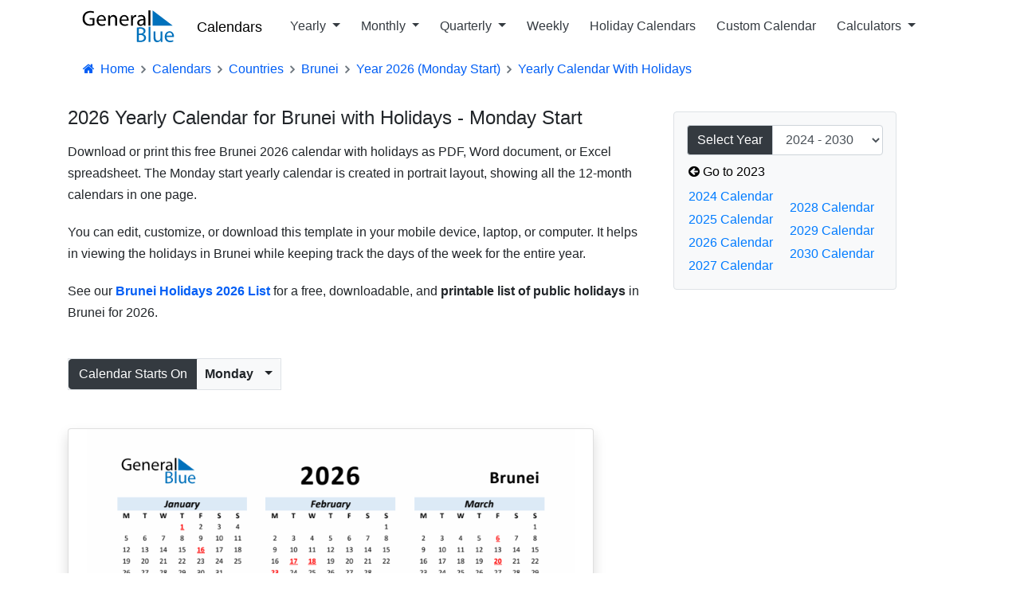

--- FILE ---
content_type: text/html; charset=utf-8
request_url: https://www.generalblue.com/yearly-calendar-with-holidays/c/brunei/2026-monday-start
body_size: 10427
content:
<!DOCTYPE html>
<html lang="en">
<head>
    <meta charset="UTF-8">
    
    

        <script type="text/javascript">
            (function (c,l,a,r,i,t,y) {
                c[a] = c[a] || function () { (c[a].q = c[a].q || []).push(arguments) };
                t = l.createElement(r); t.async = 1; t.src = "https://www.clarity.ms/tag/" + i;
                y = l.getElementsByTagName(r)[0]; y.parentNode.insertBefore(t, y);
            })(window, document, "clarity", "script", "mda98jj8ml");
        </script>


        <script async src="https://www.googletagmanager.com/gtag/js?id=G-LJMPF60XFQ"></script>

        <script>
                window.dataLayer = window.dataLayer || [];
            function gtag() { dataLayer.push(arguments); }
            gtag('js', new Date());
            gtag('config', 'G-LJMPF60XFQ');
        </script>


    
    <meta charset="utf-8" />
    <meta name="viewport" content="width=device-width, initial-scale=1.0" />

    
    
        <link rel="preload" href="/js/vendor-pri.min.js?v=eRABhmIG-PvaOsFMm20ZdyHUP-jKOkyggfLvbD1CYtg" as="script">
        <script async src="https://pagead2.googlesyndication.com/pagead/js/adsbygoogle.js" crossorigin="anonymous"></script>

    

    <title>2026 Yearly Calendar for Brunei with Holidays - Monday Start</title>
        <meta name="description" content="Download, print, or customize free 2026 yearly calendar template (with Monday start) for Brunei with holidays in PDF, Excel, or Word format.">

    <link rel="canonical" href="https://www.generalblue.com/yearly-calendar-with-holidays/c/brunei/2026-monday-start" />

        <meta property="og:url" content="https://www.generalblue.com/yearly-calendar-with-holidays/c/brunei/2026-monday-start" />
        <meta property="og:type" content="website" />
        <meta property="og:title" content="2026 Yearly Calendar for Brunei with Holidays - Monday Start" />
        <meta property="og:description" content="Download, print, or customize free 2026 yearly calendar template (with Monday start) for Brunei with holidays in PDF, Excel, or Word format." />
        <meta property="og:image" content="https://www.generalblue.com/calendar/images/2026-calendar-blue-script-with-holidays-portrait-monday-start-en-bn-918x1188.png?ogimage=true" />

    
    
        <link rel="stylesheet" href="/css/styles.min.css?v=TYS_3ApP51ixzYSFSsJWzB0nVKYFDmhWwhiFDgCNJAs" />
    

    <link href="https://cdnjs.cloudflare.com/ajax/libs/bootstrap-icons/1.5.0/font/bootstrap-icons.min.css" rel="stylesheet">

    <link rel="apple-touch-icon" sizes="180x180" href="/apple-touch-icon-180x180.png?v=cF9be5q8Pjj_-iTYtfnX1efqN0VIC6dzBbyL97LpHo4">
<link rel="manifest" href="/site.webmanifest?v=ukJ8DvoyfQVGJLVehrLbGnnu3Z6xtOOkDm7E_H8zKD4">
<link rel="mask-icon" href="/safari-pinned-tab.svg?v=9Rc-GU7N2bHdZvbAzk5S1_CD2_mUUeoDOQK76G68U9I" color="#5b95d5">
<link rel="icon" type="image/svg+xml" href="/favicon.svg?v=Ju__wTQfa7a_YIc9YBD8uLC8iAvY3dFeMncK4KBLjqM" sizes="any">
<link rel="icon" type="image/png" sizes="48x48" href="/favicon-48x48.png?v=wf2m55iX919JKM7CYqXCR0IsKhAIoiB64_PpFbALHlw">
<link rel="icon" type="image/png" sizes="32x32" href="/favicon-32x32.png?v=6pmBoJm5LZ83yV0fjXWojtICNXEmIvU4OwWTJ0RRopY">
<link rel="icon" type="image/png" sizes="16x16" href="/favicon-16x16.png?v=Pgq8a40N5IWdXZRhQh2osZS79e_HmTcqDeUGAgAS-jI">
<link rel="icon" type="image/png" sizes="48x48" href="/favicon.ico?v=OHgyJvYxrQQbVLlvaNB1AY_J-GVI69V7nJb2VMCvQV4">
<meta name="apple-mobile-web-app-title" content="General Blue">
<meta name="application-name" content="General Blue">
<meta name="msapplication-TileColor" content="#f2f2f2">
<meta name="theme-color" content="#ffffff"> 

    
    

</head>
<body>
    <header>
        <div class="container">
            <nav class="navbar navbar-expand-lg navbar-toggleable-lg navbar-light bg-white">
    <a class="navbar-brand text-nowrap" style="vertical-align:middle;" title="General Blue Corporation" href="/">
        <img src="/images/generalblue.svg" alt="General Blue" height="40" width="120" />
    </a>
    <a class="ml-auto" href="/calendar" style="font-size:1.15rem;font-weight:500;padding-left:10px;padding-right:6px;color:black;">Calendars</a>

    <button style="font-size:18px;" class="navbar-toggler" type="button" data-toggle="collapse" data-target=".navbar-collapse" aria-controls="navbarSupportedContent"
            aria-expanded="false" aria-label="Toggle navigation">
        <span class="navbar-toggler-icon"></span>
    </button>
    <div class="navbar-collapse collapse pl-3">
        <ul class="navbar-nav mr-auto">
            <li class="nav-item dropdown">
                <a class="nav-link text-dark dropdown-toggle" id="navbarYearly" role="button" data-toggle="dropdown" aria-haspopup="true" aria-expanded="false">
                    Yearly
                </a>
                <div class="dropdown-menu" aria-labelledby="navbarYearly">
                    <a class="dropdown-item" href="/calendar/2025" title="2025 yearly calendars">2025 Yearly Calendars</a>
                    <a class="dropdown-item" href="/calendar/2026" title="2026 yearly calendars">2026 Yearly Calendars</a>
                    <a class="dropdown-item" href="/calendar/2027" title="2027 yearly calendars">2027 Yearly Calendars</a>
                    <a class="dropdown-item" href="/calendar/2028" title="2028 yearly calendars">2028 Yearly Calendars</a>
                    <hr />
                    <a class="dropdown-item" href="/calendar/2025-monday-start" title="2025 yearly calendar templates with Monday start"> 2025 Calendars with Monday Start</a>
                    <a class="dropdown-item" href="/calendar/2026-monday-start" title="2026 yearly calendar templates with Monday start">2026 Calendars with Monday Start</a>
                    <a class="dropdown-item" href="/calendar/2027-monday-start" title="2027 yearly calendar templates with Monday start">2027 Calendars with Monday Start</a>
                </div>
            </li>
            <li class="nav-item dropdown">
                <a class="nav-link text-dark dropdown-toggle" id="navbarMonthly" role="button" data-toggle="dropdown" aria-haspopup="true" aria-expanded="false">
                    Monthly
                </a>
                <div class="dropdown-menu" aria-labelledby="navbarMonthly">

                    <a class="dropdown-item" href="/calendar/december-2025" title="December 2025 Monthly Calendar in Excel, Word or PDF">December 2025 Calendars</a>
                    <a class="dropdown-item" href="/calendar/january-2026" title="January 2026 Monthly Calendar in Excel, Word or PDF">January 2026 Calendars</a>
                    <a class="dropdown-item" href="/calendar/february-2026" title="February 2026 Monthly Calendar in Excel, Word or PDF">February 2026 Calendars</a>
                    <hr />
                    <a class="dropdown-item" href="/calendar/december-2025-monday-start" title="December 2025 Monthly Calendar in Excel, Word or PDF, starting on Monday">Monday Start December 2025 Calendars</a>
                    <a class="dropdown-item" href="/calendar/january-2026-monday-start" title="January 2026 Monday Start Monthly Calendar in Excel, Word or PDF">Monday Start January 2026 Calendars</a>
                    <a class="dropdown-item" href="/calendar/february-2026-monday-start" title="February 2026 Monday Start Monthly Calendar in Excel, Word or PDF">Monday Start February 2026 Calendars</a>
                </div>
            </li>
            <li class="nav-item dropdown">
                <a class="nav-link text-dark dropdown-toggle" id="navbarQuarterly" role="button" data-toggle="dropdown" aria-haspopup="true" aria-expanded="false">
                    Quarterly
                </a>
                <div class="dropdown-menu" aria-labelledby="navbarQuarterly">

                        <a class="dropdown-item" href="/calendar/2025-q4-quarterly-calendar" title="2025 Quarter 4 Calendar in PDF, Word, and Excel">Q4 2025 Quarterly Calendars </a>
                        <a class="dropdown-item" href="/calendar/2026-q1-quarterly-calendar" title="2026 Quarter 1 Calendar in PDF, Word, and Excel">Q1 2026 Quarterly Calendars </a>
                        <a class="dropdown-item" href="/calendar/2026-q2-quarterly-calendar" title="2026 Quarter 2 Calendar in PDF, Word, and Excel">Q2 2026 Quarterly Calendars </a>
                        <a class="dropdown-item" href="/calendar/2026-q3-quarterly-calendar" title="2026 Quarter 3 Calendar in PDF, Word, and Excel">Q3 2026 Quarterly Calendars </a>
                    <hr />

                        <a class="dropdown-item" href="/calendar/2025-q4-quarterly-calendar-monday-start" title="Quarter 4 2025 Calendars with Monday start in PDF, Word, and Excel">Monday Start Q4 2025 Calendars </a>
                        <a class="dropdown-item" href="/calendar/2026-q1-quarterly-calendar-monday-start" title="Quarter 1 2026 Calendars with Monday start in PDF, Word, and Excel">Monday Start Q1 2026 Calendars </a>
                        <a class="dropdown-item" href="/calendar/2026-q2-quarterly-calendar-monday-start" title="Quarter 2 2026 Calendars with Monday start in PDF, Word, and Excel">Monday Start Q2 2026 Calendars </a>
                        <a class="dropdown-item" href="/calendar/2026-q3-quarterly-calendar-monday-start" title="Quarter 3 2026 Calendars with Monday start in PDF, Word, and Excel">Monday Start Q3 2026 Calendars </a>
                </div>
            </li>
            <li class="nav-item">
                <a class="nav-link text-dark" href="/free-printable-weekly-calendar-2025">Weekly</a>
            </li>
            <li class="nav-item">
                <a class="nav-link text-dark" href="/calendar/find-by-country">Holiday Calendars</a>
            </li>
            <li class="nav-item">
                <a class="nav-link text-dark" alt="Customize a calendar" href="/2025-calendar">Custom Calendar</a>
            </li>
            <li class="nav-item dropdown">
                <a class="nav-link text-dark dropdown-toggle" id="navbarCalculators" role="button" data-toggle="dropdown" aria-haspopup="true" aria-expanded="false">
                    Calculators
                </a>
                <div class="dropdown-menu" aria-labelledby="navbarCalculators">
                    <a class="dropdown-item" title="Plan meetings across multiple time zones with smart suggestions" href="/international-meeting-planner">International Meeting Planner</a>
                    <hr />
                    <a class="dropdown-item" title="Calculate your exact age in years, months, and days" href="/age-calculator">Age Calculator</a>
                    <a class="dropdown-item" title="Calculate age gap between two people" href="/age-difference-calculator">Age Difference Calculator</a>
                    <a class="dropdown-item" title="Calculate time since important dates and milestones" href="/anniversary-calculator">Anniversary Calculator</a>
                    <hr />
                    <a class="dropdown-item" title="Add or subtract days to any date" href="/add-or-subtract-days-calculator">Add/Subtract Days</a>
                    <a class="dropdown-item" title="Determine the number of days between two dates" href="/time-between-two-dates-calculator">Time Between Two Dates</a>
                    <a class="dropdown-item" title="Get the number of days until your next event or upcoming holiday" href="/how-many-days-until-calculator">Days Until Calculator</a>
                    <a class="dropdown-item" title="Find day of week for any date" href="/day-of-week-calculator">Day of Week Calculator</a>
                    <a class="dropdown-item" title="Find the ISO or US week number for any date" href="/week-number-calculator">Week Number Calculator</a>
                </div>
            </li>
        </ul>
    </div>
</nav>


        </div>
    </header>

    <div class="container">

        <main role="main">
            

<nav aria-label="breadcrumb">
    <ol vocab="https://schema.org" typeof="BreadcrumbList" class="breadcrumb breadcrumb-arrow" style="background-color:white; line-height:18px">
        <li class="breadcrumb-item"><a href="/" style="color:#005ef5"><i class="fa fa-fw fa-home"></i> Home</a></li>
                <li property="itemListElement" typeof="ListItem" class="breadcrumb-item">
                    <a property="item" typeof="WebPage"
                       href="/calendar">
                            <span style="color:#005ef5" property="name">Calendars</span>

                    </a>
                    <meta property="position" content="1">
                </li>
                <li property="itemListElement" typeof="ListItem" class="breadcrumb-item">
                    <a property="item" typeof="WebPage"
                       href="/calendar/find-by-country">
                            <span style="color:#005ef5" property="name">Countries</span>

                    </a>
                    <meta property="position" content="2">
                </li>
                <li property="itemListElement" typeof="ListItem" class="breadcrumb-item">
                    <a property="item" typeof="WebPage"
                       href="/calendar/brunei">
                            <span style="color:#005ef5" property="name">Brunei</span>

                    </a>
                    <meta property="position" content="3">
                </li>
                <li property="itemListElement" typeof="ListItem" class="breadcrumb-item">
                    <a property="item" typeof="WebPage"
                       href="/calendar/brunei/2026-monday-start">
                            <span style="color:#005ef5" property="name">Year 2026 (Monday Start)</span>

                    </a>
                    <meta property="position" content="4">
                </li>
                <li property="itemListElement" typeof="ListItem" class="breadcrumb-item" >
                            <span style="color:#005ef5" property="name">Yearly Calendar With Holidays</span>
                    <meta property="position" content="5">
                </li>
    </ol>
</nav>




<div class="row">
    <div class="col-md-8 calendar">
        <h1>2026 Yearly Calendar for Brunei with Holidays - Monday Start</h1>

        <p>Download or print this free Brunei  2026 calendar with holidays as PDF, Word document, or
Excel spreadsheet. The Monday start yearly calendar is created in portrait layout, showing all the 12-month calendars in one page.</p>
<p>You can edit, customize, or download this template in your mobile device, laptop, or computer. It helps in viewing the holidays in Brunei while
keeping track the days of the week for the entire year.</p>



        <p>
            See our <strong><a href="/calendar/brunei/brunei-holidays-2026" title="Download and print the Brunei holiday list for 2026">Brunei Holidays 2026 List</a></strong> for a free, downloadable, and <strong>printable list of public holidays</strong> in Brunei for 2026.
        </p>

        <div class="btn-group border mt-4">
            <button class="btn btn-dark">
                Calendar Starts On
            </button>
            <button type="button" class="btn btn-light dropdown-toggle dropdown-toggle-split" data-toggle="dropdown" aria-haspopup="true" aria-expanded="false">
                <strong style="padding-right:10px;">Monday</strong>
            </button>
            <div class="dropdown-menu">

                <a class="dropdown-item" href="/yearly-calendar-with-holidays/c/brunei/2026">Sunday</a>

                <a class="dropdown-item" href="/yearly-calendar-with-holidays/c/brunei/2026-monday-start">Monday</a>

            </div>
        </div>




        <div class="card shadow mt-5" style="max-width: 660px;">

            <div style="display:flex;justify-content:center;">
                    <picture><source sizes="(max-width: 600px) 100vw, (min-width: 601px) 50vw" srcset="https://www.generalblue.com/calendar/images/2026-calendar-blue-script-with-holidays-portrait-monday-start-en-bn-1377x1782.webp 1377w, https://www.generalblue.com/calendar/images/2026-calendar-blue-script-with-holidays-portrait-monday-start-en-bn-1224x1584.webp 1224w, https://www.generalblue.com/calendar/images/2026-calendar-blue-script-with-holidays-portrait-monday-start-en-bn-1071x1386.webp 1071w, https://www.generalblue.com/calendar/images/2026-calendar-blue-script-with-holidays-portrait-monday-start-en-bn-918x1188.webp 918w, https://www.generalblue.com/calendar/images/2026-calendar-blue-script-with-holidays-portrait-monday-start-en-bn-765x990.webp 765w, https://www.generalblue.com/calendar/images/2026-calendar-blue-script-with-holidays-portrait-monday-start-en-bn-612x792.webp 612w, https://www.generalblue.com/calendar/images/2026-calendar-blue-script-with-holidays-portrait-monday-start-en-bn-550x712.webp 550w, https://www.generalblue.com/calendar/images/2026-calendar-blue-script-with-holidays-portrait-monday-start-en-bn-489x633.webp 489w, https://www.generalblue.com/calendar/images/2026-calendar-blue-script-with-holidays-portrait-monday-start-en-bn-428x554.webp 428w, https://www.generalblue.com/calendar/images/2026-calendar-blue-script-with-holidays-portrait-monday-start-en-bn-367x475.webp 367w, https://www.generalblue.com/calendar/images/2026-calendar-blue-script-with-holidays-portrait-monday-start-en-bn-306x396.webp 306w" type="image/webp"></source><source sizes="(max-width: 600px) 100vw, (min-width: 601px) 50vw" srcset="https://www.generalblue.com/calendar/images/2026-calendar-blue-script-with-holidays-portrait-monday-start-en-bn-1377x1782.png 1377w, https://www.generalblue.com/calendar/images/2026-calendar-blue-script-with-holidays-portrait-monday-start-en-bn-1224x1584.png 1224w, https://www.generalblue.com/calendar/images/2026-calendar-blue-script-with-holidays-portrait-monday-start-en-bn-1071x1386.png 1071w, https://www.generalblue.com/calendar/images/2026-calendar-blue-script-with-holidays-portrait-monday-start-en-bn-918x1188.png 918w, https://www.generalblue.com/calendar/images/2026-calendar-blue-script-with-holidays-portrait-monday-start-en-bn-765x990.png 765w, https://www.generalblue.com/calendar/images/2026-calendar-blue-script-with-holidays-portrait-monday-start-en-bn-612x792.png 612w, https://www.generalblue.com/calendar/images/2026-calendar-blue-script-with-holidays-portrait-monday-start-en-bn-550x712.png 550w, https://www.generalblue.com/calendar/images/2026-calendar-blue-script-with-holidays-portrait-monday-start-en-bn-489x633.png 489w, https://www.generalblue.com/calendar/images/2026-calendar-blue-script-with-holidays-portrait-monday-start-en-bn-428x554.png 428w, https://www.generalblue.com/calendar/images/2026-calendar-blue-script-with-holidays-portrait-monday-start-en-bn-367x475.png 367w, https://www.generalblue.com/calendar/images/2026-calendar-blue-script-with-holidays-portrait-monday-start-en-bn-306x396.png 306w" type="image/png"></source><img alt="2026 Calendar for Brunei with Holidays" class="img-fluid" height="792" src="https://www.generalblue.com/calendar/images/2026-calendar-blue-script-with-holidays-portrait-monday-start-en-bn-612x792.png" width="612"></img></picture>

            </div>

            <div class="card-body" style="display:flex;flex-wrap:wrap;margin-top:-40px;">

                <div style="display:inline-flex;">
                    <a class="btn btn-primary text-white ga-event ml-2 mb-3"
                       title="Download 2026 Calendar with Brunei Holidays in Microsoft Word"
                       href="/calendar/downloads/2026-calendar-blue-script-with-holidays-portrait-monday-start-en-bn.docx">
                        <i class="fa fa-file-word-o"></i>&nbsp;Download in Microsoft Word
                    </a>
                </div>
                <div style="display:inline-flex">
                    <a class="btn btn-success text-white btn-x ga-event ml-2 mb-3"
                       title="Download 2026 Excel Calendar with Brunei Holidays"
                       href="/calendar/downloads/2026-calendar-blue-script-with-holidays-portrait-monday-start-en-bn.xlsx">
                        <i class="fa fa-file-excel-o"></i>&nbsp;Download in Excel
                    </a>
                </div>
                <div style="display:inline-flex">
                    <a class="btn btn-danger text-white ga-event ml-2 mb-3"
                       title="Download 2026 Brunei PDF Calendar with Holidays"
                       target="_blank"
                       href="/calendar/downloads/2026-calendar-blue-script-with-holidays-portrait-monday-start-en-bn.pdf">
                        <i class="fa fa-file-pdf-o"></i>&nbsp;Download in PDF
                    </a>
                </div>
                <div style="display:inline-flex">

                    <button title='Print the Brunei 2026 Calendar For Free'
                            class="btn btn-secondary text-white ml-2 mb-3"
                            onclick="ga('send', 'event', 'calendar', 'print', '/calendar/downloads/2026-calendar-blue-script-with-holidays-portrait-monday-start-en-bn.pdf');printJS({modalMessage:'Processing...', printable:'/calendar/downloads/2026-calendar-blue-script-with-holidays-portrait-monday-start-en-bn.pdf', type:'pdf', showModal:true})">
                        <i class="fa fa-print"></i>&nbsp;Print Now
                    </button>
                </div>
            </div>

            <div class="card-footer mt-3">
                <a class="ml-2" title='Share the 2026 Calendar for Brunei with Holidays via Email'
                   href="mailto:?subject=General%20Blue%3A%202026%20Yearly%20Calendar%20Template%20for%20Brunei&body=Hi%2C%0A%0AI%20found%20this%20free%20yearly%20calendar%20from%20General%20Blue%20and%20thought%20you%20might%20like%20it%3A%202026%20Calendar%20for%20Brunei%20with%20Holidays.%0A%0AYou%20can%20get%20it%20for%20free%20here%3A%0A%0Ahttps%3A%2F%2Fwww.generalblue.com%2Fyearly-calendar-with-holidays%2Fc%2Fbrunei%2F2026-monday-start%0A%0AHave%20a%20great%20day%21">
                    <i class="fa fa-envelope"></i>&nbsp; Share via Email
                </a>
            </div>


        </div>

    </div>

    <div class="col-md-4">
        
        
<div class="text-left pb-3">
    <div class="mt-3" style="width: 280px;">

        <div class="mb-2 border rounded p-3  bg-light">

            <div class="row">

                    <div class="col-12">
                        <div class="input-group" id="yearSelect">
                            <div class="input-group-prepend">
                                <label class="input-group-text bg-dark text-white" for="calendarYear">Select Year</label>
                            </div>
                            <select class="form-control" id="calendarYear">

                                        <option value="/yearly-calendar-with-holidays/c/brunei/2018-monday-start">2018 - 2023</option>
                                        <option selected value="/yearly-calendar-with-holidays/c/brunei/2024-monday-start">2024 - 2030</option>


                            </select>
                        </div>
                    </div>

                <div class="row pl-3 mt-2">
                    <div class="col">
                        <table>

                                <tr>
                                    <td>
                                        <div>
                                            <a style="white-space:nowrap;color:#000;"
                                               title="View 2023 Brunei Yearly Calendar With Holidays"
                                               href="/yearly-calendar-with-holidays/c/brunei/2023-monday-start">
                                                <i class="fa fa-arrow-circle-left"></i> Go to 2023
                                            </a>
                                        </div>
                                    </td>
                                    <td>
                                    </td>
                                </tr>



                            <tr>
                                <td>
                                        <div style="padding-top:5px;">
                                            <a style="white-space:nowrap;" title="View 2024 Brunei Yearly Calendar With Holidays" href="/yearly-calendar-with-holidays/c/brunei/2024-monday-start">2024 Calendar</a>
                                        </div>
                                        <div style="padding-top:5px;">
                                            <a style="white-space:nowrap;" title="View 2025 Brunei Yearly Calendar With Holidays" href="/yearly-calendar-with-holidays/c/brunei/2025-monday-start">2025 Calendar</a>
                                        </div>
                                        <div style="padding-top:5px;">
                                            <a style="white-space:nowrap;" title="View 2026 Brunei Yearly Calendar With Holidays" href="/yearly-calendar-with-holidays/c/brunei/2026-monday-start">2026 Calendar</a>
                                        </div>
                                        <div style="padding-top:5px;">
                                            <a style="white-space:nowrap;" title="View 2027 Brunei Yearly Calendar With Holidays" href="/yearly-calendar-with-holidays/c/brunei/2027-monday-start">2027 Calendar</a>
                                        </div>
                                </td>
                                <td style="padding-left:20px;">
                                        <div style="padding-top:5px;">
                                            <a style="white-space:nowrap;" title="View 2028 Brunei Yearly Calendar With Holidays" href="/yearly-calendar-with-holidays/c/brunei/2028-monday-start">2028 Calendar</a>
                                        </div>
                                        <div style="padding-top:5px;">
                                            <a style="white-space:nowrap;" title="View 2029 Brunei Yearly Calendar With Holidays" href="/yearly-calendar-with-holidays/c/brunei/2029-monday-start">2029 Calendar</a>
                                        </div>
                                        <div style="padding-top:5px;">
                                            <a style="white-space:nowrap;" title="View 2030 Brunei Yearly Calendar With Holidays" href="/yearly-calendar-with-holidays/c/brunei/2030-monday-start">2030 Calendar</a>
                                        </div>
                                </td>
                            </tr>

                        </table>
                    </div>
                </div>
            </div>
        </div>


    </div>
</div>

        <div class="mt-5">
            <ins class="adsbygoogle lazyad" data-mobile-ad-width="300px" data-mobile-ad-height="250px" data-mobile-ad-slot="1922300963" data-mobile-ad-client="ca-pub-0247326022457899" data-desktop-ad-width="300px" data-desktop-ad-height="600px" data-desktop-ad-slot="8627310114" data-desktop-ad-client="ca-pub-0247326022457899" ></ins>
        </div>
        <div class="mt-5">

            
<table class="table table-striped" style="width:300px;">
    <caption class="holiday-table-caption"><b>Upcoming Brunei  Holidays</b></caption>
    <thead class="bg-dark text-white">
        <tr>
            <th scope="col">Holiday</th>
            <th scope="col">Date</th>
        </tr>
    </thead>
    <tbody>
            <tr>
                <td>

New Year&#x27;s Day                </td>
                <td>


                        <a href="/calendar/brunei/january-2026" style="white-space:nowrap;" title="Get January 2026 Monthly Calendar for Brunei with New Year&#x27;s Day Holiday">January 01, 2026</a>

                </td>
            </tr>
            <tr>
                <td>

Laylat al-Mi&#x27;raj                </td>
                <td>


                        <a href="/calendar/brunei/january-2026" style="white-space:nowrap;" title="Get January 2026 Monthly Calendar for Brunei with Laylat al-Mi&#x27;raj Holiday">January 16, 2026</a>

                </td>
            </tr>
            <tr>
                <td>

Chinese New Year                </td>
                <td>


                        <a href="/calendar/brunei/february-2026" style="white-space:nowrap;" title="Get February 2026 Monthly Calendar for Brunei with Chinese New Year Holiday">February 17, 2026</a>

                </td>
            </tr>
            <tr>
                <td>

First day of Ramadan                </td>
                <td>


                        <a href="/calendar/brunei/february-2026" style="white-space:nowrap;" title="Get February 2026 Monthly Calendar for Brunei with First day of Ramadan Holiday">February 18, 2026</a>

                </td>
            </tr>
            <tr>
                <td>

National Day                </td>
                <td>


                        <a href="/calendar/brunei/february-2026" style="white-space:nowrap;" title="Get February 2026 Monthly Calendar for Brunei with National Day Holiday">February 23, 2026</a>

                </td>
            </tr>
    </tbody>
</table>
        </div>
    </div>
</div>



    <div class="mb-5" style="margin-top:150px;">
        <h2 class="template-headline"><i>Other Styles Available...</i></h2>
        <div class="card-columns calendar-gallery-img">
                <a href="/basic-yearly-calendar-with-holidays/c/brunei/2026-monday-start" title="View Basic Yearly Calendar with Holidays in Brunei for 2026">
                    <div class="card">
                        <div class="card-body shadow">
                                <picture><source sizes="(max-width: 600px) 100vw, (min-width: 601px) 33vw" srcset="https://www.generalblue.com/calendar/images/2026-calendar-basic-with-holidays-portrait-monday-start-en-bn-1377x1782.webp 1377w, https://www.generalblue.com/calendar/images/2026-calendar-basic-with-holidays-portrait-monday-start-en-bn-1224x1584.webp 1224w, https://www.generalblue.com/calendar/images/2026-calendar-basic-with-holidays-portrait-monday-start-en-bn-1071x1386.webp 1071w, https://www.generalblue.com/calendar/images/2026-calendar-basic-with-holidays-portrait-monday-start-en-bn-918x1188.webp 918w, https://www.generalblue.com/calendar/images/2026-calendar-basic-with-holidays-portrait-monday-start-en-bn-765x990.webp 765w, https://www.generalblue.com/calendar/images/2026-calendar-basic-with-holidays-portrait-monday-start-en-bn-612x792.webp 612w, https://www.generalblue.com/calendar/images/2026-calendar-basic-with-holidays-portrait-monday-start-en-bn-550x712.webp 550w, https://www.generalblue.com/calendar/images/2026-calendar-basic-with-holidays-portrait-monday-start-en-bn-489x633.webp 489w, https://www.generalblue.com/calendar/images/2026-calendar-basic-with-holidays-portrait-monday-start-en-bn-428x554.webp 428w, https://www.generalblue.com/calendar/images/2026-calendar-basic-with-holidays-portrait-monday-start-en-bn-367x475.webp 367w, https://www.generalblue.com/calendar/images/2026-calendar-basic-with-holidays-portrait-monday-start-en-bn-306x396.webp 306w" type="image/webp"></source><source sizes="(max-width: 600px) 100vw, (min-width: 601px) 33vw" srcset="https://www.generalblue.com/calendar/images/2026-calendar-basic-with-holidays-portrait-monday-start-en-bn-1377x1782.png 1377w, https://www.generalblue.com/calendar/images/2026-calendar-basic-with-holidays-portrait-monday-start-en-bn-1224x1584.png 1224w, https://www.generalblue.com/calendar/images/2026-calendar-basic-with-holidays-portrait-monday-start-en-bn-1071x1386.png 1071w, https://www.generalblue.com/calendar/images/2026-calendar-basic-with-holidays-portrait-monday-start-en-bn-918x1188.png 918w, https://www.generalblue.com/calendar/images/2026-calendar-basic-with-holidays-portrait-monday-start-en-bn-765x990.png 765w, https://www.generalblue.com/calendar/images/2026-calendar-basic-with-holidays-portrait-monday-start-en-bn-612x792.png 612w, https://www.generalblue.com/calendar/images/2026-calendar-basic-with-holidays-portrait-monday-start-en-bn-550x712.png 550w, https://www.generalblue.com/calendar/images/2026-calendar-basic-with-holidays-portrait-monday-start-en-bn-489x633.png 489w, https://www.generalblue.com/calendar/images/2026-calendar-basic-with-holidays-portrait-monday-start-en-bn-428x554.png 428w, https://www.generalblue.com/calendar/images/2026-calendar-basic-with-holidays-portrait-monday-start-en-bn-367x475.png 367w, https://www.generalblue.com/calendar/images/2026-calendar-basic-with-holidays-portrait-monday-start-en-bn-306x396.png 306w" type="image/png"></source><img alt="Basic Yearly Calendar with Holidays in Brunei for 2026 " class="img-fluid" height="792" src="https://www.generalblue.com/calendar/images/2026-calendar-basic-with-holidays-portrait-monday-start-en-bn-612x792.png" width="612"></img></picture>
                            <h4 class="pl-3" style="font-size:17px;font-weight:400;">Basic Yearly Calendar with Holidays in Brunei for 2026</h4>
                            <p class="pl-3 text-dark">Download, edit, or print free calendars by General Blue for free. The... </p>
                            <div class="ml-3 mb-3">
                                <span class="badge badge-pill badge-light p-1 disabled font-weight-normal"><img src="/images/doc-icons/excel-icon.svg" width="24" height=18 alt="Excel">Excel</span>
                                <span class="badge badge-pill badge-light p-1 disabled  font-weight-normal"><img src="/images/doc-icons/pdf-icon.svg" width="24" height=18 alt="PDF">PDF</span>
                                <span class="badge badge-pill badge-light p-1 disabled  font-weight-normal"><img src="/images/doc-icons/word-icon.svg" width="24" height=18 alt="Word">Word</span>
                            </div>
                        </div>
                    </div>
                </a>
                <a href="/plain-yearly-holiday-calendar/c/brunei/2026-monday-start" title="View 2026 Calendar with Holidays for Brunei">
                    <div class="card">
                        <div class="card-body shadow">
                                <picture><source sizes="(max-width: 600px) 100vw, (min-width: 601px) 33vw" srcset="https://www.generalblue.com/calendar/images/2026-calendar-plain-with-holidays-landscape-monday-start-en-bn-1782x1377.webp 1782w, https://www.generalblue.com/calendar/images/2026-calendar-plain-with-holidays-landscape-monday-start-en-bn-1584x1224.webp 1584w, https://www.generalblue.com/calendar/images/2026-calendar-plain-with-holidays-landscape-monday-start-en-bn-1386x1071.webp 1386w, https://www.generalblue.com/calendar/images/2026-calendar-plain-with-holidays-landscape-monday-start-en-bn-1188x918.webp 1188w, https://www.generalblue.com/calendar/images/2026-calendar-plain-with-holidays-landscape-monday-start-en-bn-990x765.webp 990w, https://www.generalblue.com/calendar/images/2026-calendar-plain-with-holidays-landscape-monday-start-en-bn-792x612.webp 792w, https://www.generalblue.com/calendar/images/2026-calendar-plain-with-holidays-landscape-monday-start-en-bn-712x550.webp 712w, https://www.generalblue.com/calendar/images/2026-calendar-plain-with-holidays-landscape-monday-start-en-bn-633x489.webp 633w, https://www.generalblue.com/calendar/images/2026-calendar-plain-with-holidays-landscape-monday-start-en-bn-554x428.webp 554w, https://www.generalblue.com/calendar/images/2026-calendar-plain-with-holidays-landscape-monday-start-en-bn-475x367.webp 475w, https://www.generalblue.com/calendar/images/2026-calendar-plain-with-holidays-landscape-monday-start-en-bn-396x306.webp 396w" type="image/webp"></source><source sizes="(max-width: 600px) 100vw, (min-width: 601px) 33vw" srcset="https://www.generalblue.com/calendar/images/2026-calendar-plain-with-holidays-landscape-monday-start-en-bn-1782x1377.png 1782w, https://www.generalblue.com/calendar/images/2026-calendar-plain-with-holidays-landscape-monday-start-en-bn-1584x1224.png 1584w, https://www.generalblue.com/calendar/images/2026-calendar-plain-with-holidays-landscape-monday-start-en-bn-1386x1071.png 1386w, https://www.generalblue.com/calendar/images/2026-calendar-plain-with-holidays-landscape-monday-start-en-bn-1188x918.png 1188w, https://www.generalblue.com/calendar/images/2026-calendar-plain-with-holidays-landscape-monday-start-en-bn-990x765.png 990w, https://www.generalblue.com/calendar/images/2026-calendar-plain-with-holidays-landscape-monday-start-en-bn-792x612.png 792w, https://www.generalblue.com/calendar/images/2026-calendar-plain-with-holidays-landscape-monday-start-en-bn-712x550.png 712w, https://www.generalblue.com/calendar/images/2026-calendar-plain-with-holidays-landscape-monday-start-en-bn-633x489.png 633w, https://www.generalblue.com/calendar/images/2026-calendar-plain-with-holidays-landscape-monday-start-en-bn-554x428.png 554w, https://www.generalblue.com/calendar/images/2026-calendar-plain-with-holidays-landscape-monday-start-en-bn-475x367.png 475w, https://www.generalblue.com/calendar/images/2026-calendar-plain-with-holidays-landscape-monday-start-en-bn-396x306.png 396w" type="image/png"></source><img alt="2026 Calendar with Holidays for Brunei" class="img-fluid" height="550" src="https://www.generalblue.com/calendar/images/2026-calendar-plain-with-holidays-landscape-monday-start-en-bn-712x550.png" width="712"></img></picture>
                            <h4 class="pl-3" style="font-size:17px;font-weight:400;">2026 Calendar with Holidays for Brunei</h4>
                            <p class="pl-3 text-dark">Free printable yearly calendar with list of holidays in Brunei for 2026.... </p>
                            <div class="ml-3 mb-3">
                                <span class="badge badge-pill badge-light p-1 disabled font-weight-normal"><img src="/images/doc-icons/excel-icon.svg" width="24" height=18 alt="Excel">Excel</span>
                                <span class="badge badge-pill badge-light p-1 disabled  font-weight-normal"><img src="/images/doc-icons/pdf-icon.svg" width="24" height=18 alt="PDF">PDF</span>
                                <span class="badge badge-pill badge-light p-1 disabled  font-weight-normal"><img src="/images/doc-icons/word-icon.svg" width="24" height=18 alt="Word">Word</span>
                            </div>
                        </div>
                    </div>
                </a>
                <a href="/editable-yearly-holiday-calendar-template/c/brunei/2026-monday-start" title="View 2026 Brunei Holiday Calendar">
                    <div class="card">
                        <div class="card-body shadow">
                                <picture><source sizes="(max-width: 600px) 100vw, (min-width: 601px) 33vw" srcset="https://www.generalblue.com/calendar/images/2026-calendar-black-blue-with-holidays-portrait-monday-start-en-bn-1377x1782.webp 1377w, https://www.generalblue.com/calendar/images/2026-calendar-black-blue-with-holidays-portrait-monday-start-en-bn-1224x1584.webp 1224w, https://www.generalblue.com/calendar/images/2026-calendar-black-blue-with-holidays-portrait-monday-start-en-bn-1071x1386.webp 1071w, https://www.generalblue.com/calendar/images/2026-calendar-black-blue-with-holidays-portrait-monday-start-en-bn-918x1188.webp 918w, https://www.generalblue.com/calendar/images/2026-calendar-black-blue-with-holidays-portrait-monday-start-en-bn-765x990.webp 765w, https://www.generalblue.com/calendar/images/2026-calendar-black-blue-with-holidays-portrait-monday-start-en-bn-612x792.webp 612w, https://www.generalblue.com/calendar/images/2026-calendar-black-blue-with-holidays-portrait-monday-start-en-bn-550x712.webp 550w, https://www.generalblue.com/calendar/images/2026-calendar-black-blue-with-holidays-portrait-monday-start-en-bn-489x633.webp 489w, https://www.generalblue.com/calendar/images/2026-calendar-black-blue-with-holidays-portrait-monday-start-en-bn-428x554.webp 428w, https://www.generalblue.com/calendar/images/2026-calendar-black-blue-with-holidays-portrait-monday-start-en-bn-367x475.webp 367w, https://www.generalblue.com/calendar/images/2026-calendar-black-blue-with-holidays-portrait-monday-start-en-bn-306x396.webp 306w" type="image/webp"></source><source sizes="(max-width: 600px) 100vw, (min-width: 601px) 33vw" srcset="https://www.generalblue.com/calendar/images/2026-calendar-black-blue-with-holidays-portrait-monday-start-en-bn-1377x1782.png 1377w, https://www.generalblue.com/calendar/images/2026-calendar-black-blue-with-holidays-portrait-monday-start-en-bn-1224x1584.png 1224w, https://www.generalblue.com/calendar/images/2026-calendar-black-blue-with-holidays-portrait-monday-start-en-bn-1071x1386.png 1071w, https://www.generalblue.com/calendar/images/2026-calendar-black-blue-with-holidays-portrait-monday-start-en-bn-918x1188.png 918w, https://www.generalblue.com/calendar/images/2026-calendar-black-blue-with-holidays-portrait-monday-start-en-bn-765x990.png 765w, https://www.generalblue.com/calendar/images/2026-calendar-black-blue-with-holidays-portrait-monday-start-en-bn-612x792.png 612w, https://www.generalblue.com/calendar/images/2026-calendar-black-blue-with-holidays-portrait-monday-start-en-bn-550x712.png 550w, https://www.generalblue.com/calendar/images/2026-calendar-black-blue-with-holidays-portrait-monday-start-en-bn-489x633.png 489w, https://www.generalblue.com/calendar/images/2026-calendar-black-blue-with-holidays-portrait-monday-start-en-bn-428x554.png 428w, https://www.generalblue.com/calendar/images/2026-calendar-black-blue-with-holidays-portrait-monday-start-en-bn-367x475.png 367w, https://www.generalblue.com/calendar/images/2026-calendar-black-blue-with-holidays-portrait-monday-start-en-bn-306x396.png 306w" type="image/png"></source><img alt="2026 Brunei Holiday Calendar" class="img-fluid" height="792" src="https://www.generalblue.com/calendar/images/2026-calendar-black-blue-with-holidays-portrait-monday-start-en-bn-612x792.png" width="612"></img></picture>
                            <h4 class="pl-3" style="font-size:17px;font-weight:400;">2026 Brunei Holiday Calendar</h4>
                            <p class="pl-3 text-dark">The 2026 Brunei free yearly calendar with holidays features a stylish dark... </p>
                            <div class="ml-3 mb-3">
                                <span class="badge badge-pill badge-light p-1 disabled font-weight-normal"><img src="/images/doc-icons/excel-icon.svg" width="24" height=18 alt="Excel">Excel</span>
                                <span class="badge badge-pill badge-light p-1 disabled  font-weight-normal"><img src="/images/doc-icons/pdf-icon.svg" width="24" height=18 alt="PDF">PDF</span>
                                <span class="badge badge-pill badge-light p-1 disabled  font-weight-normal"><img src="/images/doc-icons/word-icon.svg" width="24" height=18 alt="Word">Word</span>
                            </div>
                        </div>
                    </div>
                </a>
        </div>
    </div>












        </main>
    </div>
    <footer>
        


<footer class="footer" style="margin-top:80px;padding-bottom:25px;background-color:#f5f5f5;">

    <div class="container mt-5" style="display:flex;flex-wrap:wrap;flex-direction:row;">

        <div class="footer-col">
            <div class="ftitle">Yearly Calendars</div>

                <a class="flist" title="2025 Printable Calendar" href="/calendar/2025">2025 Calendar</a><br />
                <a class="flist" title="2026 Printable Calendar" href="/calendar/2026">2026 Calendar</a><br />
                <a class="flist" title="2027 Printable Calendar" href="/calendar/2027">2027 Calendar</a><br />
                <a class="flist" title="2028 Printable Calendar" href="/calendar/2028">2028 Calendar</a><br />
        </div>

        <div class="footer-col">
            <div class="ftitle">
                <a href="/monthly-calendar" title="View all monthly calendar templates and planners">Monthly Calendars</a>
            </div>

                <a class="flist" title="December 2025 Printable Calendar" href="/calendar/december-2025">December 2025 Calendar</a>
                <br />
                <a class="flist" title="January 2026 Printable Calendar" href="/calendar/january-2026">January 2026 Calendar</a>
                <br />
                <a class="flist" title="February 2026 Printable Calendar" href="/calendar/february-2026">February 2026 Calendar</a>
                <br />
                <a class="flist" title="March 2026 Printable Calendar" href="/calendar/march-2026">March 2026 Calendar</a>
                <br />
        </div>

        <div class="footer-col">
            <div class="ftitle">
                <a href="/quarterly-calendar" title="View all quarterly calendar templates and planners">Quarterly Calendars</a>
            </div>
                <a class="flist" href="/calendar/2025-q4-quarterly-calendar" title="2025 Quarter 4 Calendar in PDF, Word, and Excel">
                    2025 Q4 - October to December
                </a><br />
                <a class="flist" href="/calendar/2026-q1-quarterly-calendar" title="2026 Quarter 1 Calendar in PDF, Word, and Excel">
                    2026 Q1 - January to March
                </a><br />
                <a class="flist" href="/calendar/2026-q2-quarterly-calendar" title="2026 Quarter 2 Calendar in PDF, Word, and Excel">
                    2026 Q2 - April to June
                </a><br />
                <a class="flist" href="/calendar/2026-q3-quarterly-calendar" title="2026 Quarter 3 Calendar in PDF, Word, and Excel">
                    2026 Q3 - July to September
                </a><br />
        </div>

        <div class="footer-col">
            <div class="ftitle">Weekly Calendars</div>
            <a class="flist" title="Weekly calendar templates for the current week in PDF, Word, and Excel" href="/calendar/december-21-2025-to-december-27-2025">Current Week's Calendar</a><br />
            <a class="flist" title="Calendar templates for next week in PDF, Word, and Excel" href="/calendar/december-28-2025-to-january-03-2026">Next Week's Calendar</a><br />
            <a class="flist" title="Free printable 2025 weekly calendar in PDF, Word, Excel" href="/free-printable-weekly-calendar-2025">2025 Weekly Calendar</a><br />
        </div>

        <div class="footer-col">
            <div class="ftitle">Holiday Calendars</div>
            <a class="flist" title="US calendar with holidays" href="/calendar/usa">US Calendar</a><br />
            <a class="flist" title="Canada calendar with holidays" href="/calendar/canada">Canada Calendar</a><br />
            <a class="flist" title="Find country calendar with holidays" href="/calendar/find-by-country">Find a calendar by Country</a>
        </div>

        <div class="footer-col">
            <div class="ftitle">Date Calculators</div>
            <a class="flist" title="Add or subtract days to any date" href="/add-or-subtract-days-calculator">Add/Subtract Dates</a><br />
            <a class="flist" title="Calculate number of days between two dates" href="/time-between-two-dates-calculator">Time Between Two Dates</a><br />
            <a class="flist" title="Calculate the number of days from today until any date" href="/how-many-days-until-calculator">Days Until Calculator</a><br />
            <a class="flist" title="Calculate business days between two dates" href="/business-days-calculator">Business Days Calculator</a><br />
            <a class="flist" title="Convert time between time zones" href="/time-zone-converter">Time Zone Converter</a><br />
            <a class="flist" title="Plan meetings across multiple time zones" href="/international-meeting-planner">Meeting Planner</a><br />
        </div>

        <div class="footer-col">
            <div class="ftitle">Create Your Own Calendar</div>
            <a class="flist" href="/2025-calendar">Customize Yearly Calendar</a><br />
            <a class="flist" href="/december-2025-calendar">Customize Monthly Calendar</a><br />
            <a class="flist" href="/december-21-2025-weekly-calendar">Customize Weekly Calendar</a><br />
        </div>

        <div class="footer-col">
            <div class="ftitle">Corporate</div>
            <a class="flist" href="/contact">Contact Us</a><br />
            <a class="flist" href="/privacy">Privacy</a><br />
            <a class="flist" href="/terms-of-use">Terms of Use</a>
        </div>
    </div>

    <div class="container mt-4">
        <div style="font-size:14px;">
            <b> &copy; 2025 General Blue Corporation</b>
        </div>
    </div>


</footer>



    </footer>
    

    
        <script src="/js/vendor-pri.min.js?v=eRABhmIG-PvaOsFMm20ZdyHUP-jKOkyggfLvbD1CYtg"></script>
        <script async src="/js/pages/shared/lazyads.min.js?v=-m7pwfMyWcSqfe0IPAXpjTlFlbwqxMVif0m4RKusQSc"></script>
        <script async src="/js/pages/shared/dynamicads.min.js?v=EzyuO53RA0kXcQrnqydBfznwRshG25aEwGh-_reZyV4"></script>
        <script async src="/js/pages/shared/analytics.min.js?v=LTj3Hi2mF3zOrFUeQ0iiaVFSBjgKGhib6DUt2dHCfw8"></script>
        <script async src="/js/vendor.min.js?v=iE6wUyDY1N0SUJsHRO0kcp08XkyQ_sc-Sin0hp8zG3U"></script>

        
    <script src="/js/pages/calendars/country/singleyeargallery.min.js?v=dN83_lp0rdGd6RNVw5wKJ-ObpWvsy5ZxItWk-BTgM8k" defer></script>


    

</body>
</html>



--- FILE ---
content_type: text/html; charset=utf-8
request_url: https://www.google.com/recaptcha/api2/aframe
body_size: 266
content:
<!DOCTYPE HTML><html><head><meta http-equiv="content-type" content="text/html; charset=UTF-8"></head><body><script nonce="EmDwYcbtnx8a0vxVoTJpQA">/** Anti-fraud and anti-abuse applications only. See google.com/recaptcha */ try{var clients={'sodar':'https://pagead2.googlesyndication.com/pagead/sodar?'};window.addEventListener("message",function(a){try{if(a.source===window.parent){var b=JSON.parse(a.data);var c=clients[b['id']];if(c){var d=document.createElement('img');d.src=c+b['params']+'&rc='+(localStorage.getItem("rc::a")?sessionStorage.getItem("rc::b"):"");window.document.body.appendChild(d);sessionStorage.setItem("rc::e",parseInt(sessionStorage.getItem("rc::e")||0)+1);localStorage.setItem("rc::h",'1766658293908');}}}catch(b){}});window.parent.postMessage("_grecaptcha_ready", "*");}catch(b){}</script></body></html>

--- FILE ---
content_type: text/javascript
request_url: https://www.generalblue.com/js/pages/calendars/country/singleyeargallery.min.js?v=dN83_lp0rdGd6RNVw5wKJ-ObpWvsy5ZxItWk-BTgM8k
body_size: -6
content:
jQuery("#calendarYear").change(function(){window.location=$(this).val()});
//# sourceMappingURL=SingleYearGallery.min.js.map


--- FILE ---
content_type: image/svg+xml
request_url: https://www.generalblue.com/images/doc-icons/word-icon.svg
body_size: 351
content:
<svg xmlns="http://www.w3.org/2000/svg" viewBox="0 0 353.54 461.83"><g id="Layer_2" data-name="Layer 2"><g id="Layer_1-2" data-name="Layer 1" fill="#0078d7"><path d="M0 0h251.6v94.93h101.94v366.9H0zm263.21 0h.09l90.24 83.3h-90.33zm75.18 181.22H15.06v265.53h323.33z" fill-rule="evenodd"/><text transform="translate(82.39 391.89)" font-size="200" stroke="#0078d7" stroke-miterlimit="10" stroke-width="8" font-family="MicrosoftSansSerif,Microsoft Sans Serif">W</text></g></g></svg>

--- FILE ---
content_type: image/svg+xml
request_url: https://www.generalblue.com/images/doc-icons/pdf-icon.svg
body_size: 476
content:
<svg xmlns="http://www.w3.org/2000/svg" viewBox="0 0 353.54 461.83"><defs><style>.cls-1{fill:red;fill-rule:evenodd}</style></defs><g id="Layer_2" data-name="Layer 2"><g id="Layer_1-2" data-name="Layer 1"><path class="cls-1" d="M0 0h251.59v94.93h102v366.9H0zm263.3 0h.08l90.16 83.3H263.3zm75.18 181.22H15.15v265.53h323.33z"/><path class="cls-1" d="M100.41 414.7c17-7.54 31-28.89 41.17-41.78 6.62-8.36 22.77-9.63 34.11-12.36 23.58-5.54 24.39-5.27 32.65 2.18 8.88 7.9 24.76 21.44 34.92 26 32 14.45 49.61-14.81 29.38-32.88-12.42-11.11-32.64-14.86-49.16-16.28-22.22-1.91-17.95-1.09-26.94-13.45-5-6.81-13.42-17-16.5-23.34-5.08-10.36 3.45-25.35 7.08-44.61 11-57.32-45.44-54.86-37.1 5.27 5.17 36.88 21.49 14.81-8.62 76-9.34 18.89-7.8 16.07-27 24.43-11.42 5-29.84 15.26-37.9 27-12 17.44 4.16 32.52 23.94 23.8zm66.84-144.25c-3.72-13.26-4.62-23-2.9-29.25 3.45-12.18 22.22-7.63 2.9 29.25zm-48.34 108.73c-7.17 11.72-13.7 19.08-19.41 22-11.25 5.72-20.68-11.09 19.41-22zm111-22.71c13.7 1 23.23 3.36 28.48 7.09 10.34 7.27-.18 23.53-28.48-7.09zm-76.27-7.08l33.74-8.54-18.32-24.35z"/></g></g></svg>